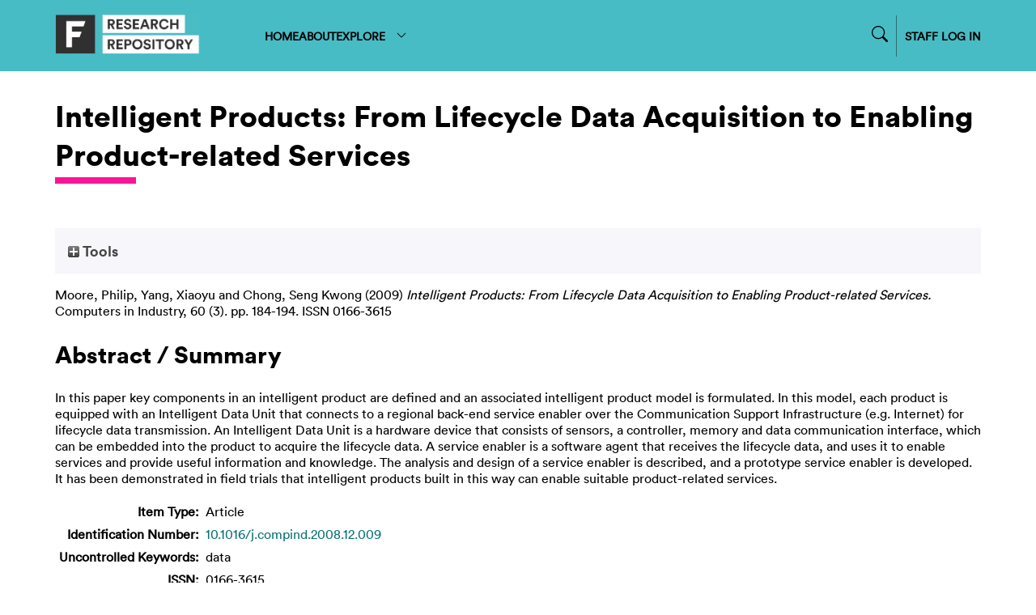

--- FILE ---
content_type: text/html; charset=utf-8
request_url: https://repository.falmouth.ac.uk/741/
body_size: 32399
content:
<!DOCTYPE html>
<html xmlns="http://www.w3.org/1999/xhtml">

<head>
    <meta http-equiv="X-UA-Compatible" content="IE=edge" />
    <meta name="viewport" content="width=device-width, initial-scale=1.0" />
    <title> Intelligent Products: From Lifecycle Data Acquisition to Enabling Product-related Services  - Falmouth University Research Repository (FURR)</title>
    <link rel="icon" href="/favicon.ico" type="image/vnd.microsoft.icon" />
    <link rel="shortcut icon" href="/favicon.ico" type="image/vnd.microsoft.icon" />
    <meta content="741" name="eprints.eprintid" />
<meta name="eprints.rev_number" content="7" />
<meta name="eprints.eprint_status" content="archive" />
<meta content="534" name="eprints.userid" />
<meta name="eprints.dir" content="disk0/00/00/07/41" />
<meta name="eprints.datestamp" content="2014-11-19 11:24:13" />
<meta name="eprints.lastmod" content="2024-11-18 14:02:48" />
<meta name="eprints.status_changed" content="2014-11-19 11:24:13" />
<meta content="article" name="eprints.type" />
<meta content="show" name="eprints.metadata_visibility" />
<meta content="Moore, Philip" name="eprints.creators_name" />
<meta name="eprints.creators_name" content="Yang, Xiaoyu" />
<meta name="eprints.creators_name" content="Chong, Seng Kwong" />
<meta name="eprints.creators_id" content="145039" />
<meta content="Intelligent Products: From Lifecycle Data Acquisition to Enabling Product-related Services" name="eprints.title" />
<meta name="eprints.subjects" content="cs" />
<meta content="data" name="eprints.keywords" />
<meta content="In this paper key components in an intelligent product are defined and an associated intelligent product model is formulated. In this model, each product is equipped with an Intelligent Data Unit that connects to a regional back-end service enabler over the Communication Support Infrastructure (e.g. Internet) for lifecycle data transmission. An Intelligent Data Unit is a hardware device that consists of sensors, a controller, memory and data communication interface, which can be embedded into the product to acquire the lifecycle data. A service enabler is a software agent that receives the lifecycle data, and uses it to enable services and provide useful information and knowledge. The analysis and design of a service enabler is described, and a prototype service enabler is developed. It has been demonstrated in field trials that intelligent products built in this way can enable suitable product-related services." name="eprints.abstract" />
<meta name="eprints.date" content="2009" />
<meta content="published" name="eprints.date_type" />
<meta name="eprints.publisher" content="Elsevier" />
<meta name="eprints.id_number" content="10.1016/j.compind.2008.12.009" />
<meta name="eprints.full_text_status" content="none" />
<meta content="Computers in Industry" name="eprints.publication" />
<meta content="60" name="eprints.volume" />
<meta name="eprints.number" content="3" />
<meta name="eprints.place_of_pub" content="unknown" />
<meta content="184-194" name="eprints.pagerange" />
<meta name="eprints.refereed" content="FALSE" />
<meta content="0166-3615" name="eprints.issn" />
<meta name="eprints.fp7_type" content="info:eu-repo/semantics/article" />
<meta name="eprints.dates_date" content="2009" />
<meta name="eprints.dates_date_type" content="published" />
<meta content="no" name="eprints.sensitivity" />
<meta content="145039" name="eprints.browse_ids" />
<meta name="eprints.hoa_compliant" content="305" />
<meta content="2009" name="eprints.hoa_date_pub" />
<meta name="eprints.hoa_exclude" content="FALSE" />
<meta name="eprints.citation" content="  Moore, Philip, Yang, Xiaoyu and Chong, Seng Kwong  (2009) Intelligent Products: From Lifecycle Data Acquisition to Enabling Product-related Services.  Computers in Industry, 60 (3).  pp. 184-194.  ISSN 0166-3615     " />
<link rel="schema.DC" href="http://purl.org/DC/elements/1.0/" />
<meta name="DC.relation" content="https://repository.falmouth.ac.uk/741/" />
<meta content="Intelligent Products: From Lifecycle Data Acquisition to Enabling Product-related Services" name="DC.title" />
<meta name="DC.creator" content="Moore, Philip" />
<meta content="Yang, Xiaoyu" name="DC.creator" />
<meta name="DC.creator" content="Chong, Seng Kwong" />
<meta name="DC.subject" content="Computing &amp; Data Science" />
<meta name="DC.description" content="In this paper key components in an intelligent product are defined and an associated intelligent product model is formulated. In this model, each product is equipped with an Intelligent Data Unit that connects to a regional back-end service enabler over the Communication Support Infrastructure (e.g. Internet) for lifecycle data transmission. An Intelligent Data Unit is a hardware device that consists of sensors, a controller, memory and data communication interface, which can be embedded into the product to acquire the lifecycle data. A service enabler is a software agent that receives the lifecycle data, and uses it to enable services and provide useful information and knowledge. The analysis and design of a service enabler is described, and a prototype service enabler is developed. It has been demonstrated in field trials that intelligent products built in this way can enable suitable product-related services." />
<meta content="Elsevier" name="DC.publisher" />
<meta content="2009" name="DC.date" />
<meta name="DC.type" content="Article" />
<meta name="DC.type" content="NonPeerReviewed" />
<meta name="DC.identifier" content="  Moore, Philip, Yang, Xiaoyu and Chong, Seng Kwong  (2009) Intelligent Products: From Lifecycle Data Acquisition to Enabling Product-related Services.  Computers in Industry, 60 (3).  pp. 184-194.  ISSN 0166-3615     " />
<meta content="10.1016/j.compind.2008.12.009" name="DC.relation" />
<meta name="DC.identifier" content="10.1016/j.compind.2008.12.009" />
<!-- Highwire Press meta tags -->
<meta name="citation_title" content="Intelligent Products: From Lifecycle Data Acquisition to Enabling Product-related Services" />
<meta content="Moore, Philip" name="citation_author" />
<meta name="citation_author" content="Yang, Xiaoyu" />
<meta content="Chong, Seng Kwong" name="citation_author" />
<meta content="2009" name="citation_publication_date" />
<meta content="2014/11/19" name="citation_online_date" />
<meta name="citation_journal_title" content="Computers in Industry" />
<meta content="0166-3615" name="citation_issn" />
<meta content="60" name="citation_volume" />
<meta name="citation_issue" content="3" />
<meta content="184" name="citation_firstpage" />
<meta content="194" name="citation_lastpage" />
<meta content="2009" name="citation_date" />
<meta name="citation_cover_date" content="2009" />
<meta content="Elsevier" name="citation_publisher" />
<meta name="citation_abstract" content="In this paper key components in an intelligent product are defined and an associated intelligent product model is formulated. In this model, each product is equipped with an Intelligent Data Unit that connects to a regional back-end service enabler over the Communication Support Infrastructure (e.g. Internet) for lifecycle data transmission. An Intelligent Data Unit is a hardware device that consists of sensors, a controller, memory and data communication interface, which can be embedded into the product to acquire the lifecycle data. A service enabler is a software agent that receives the lifecycle data, and uses it to enable services and provide useful information and knowledge. The analysis and design of a service enabler is described, and a prototype service enabler is developed. It has been demonstrated in field trials that intelligent products built in this way can enable suitable product-related services." />
<meta content="data; Computing &amp;amp; Data Science" name="citation_keywords" />
<!-- PRISM meta tags -->
<link href="https://www.w3.org/submissions/2020/SUBM-prism-20200910/" rel="schema.prism" />
<meta name="prism.dateReceived" content="2014-11-19T11:24:13" />
<meta name="prism.modificationDate" content="2024-11-18T14:02:48" />
<meta content="184-194" name="prism.pageRange" />
<meta name="prism.startingPage" content="184" />
<meta content="194" name="prism.endingPage" />
<meta name="prism.issn" content="0166-3615" />
<meta content="Computers in Industry" name="prism.publicationName" />
<meta name="prism.volume" content="60" />
<meta name="prism.number" content="3" />
<meta content="data" name="prism.keyword" />
<meta content="Computing &amp;amp; Data Science" name="prism.keyword" />
<link href="https://repository.falmouth.ac.uk/741/" rel="canonical" />
<link type="text/csv; charset=utf-8" title="Multiline CSV" rel="alternate" href="https://repository.falmouth.ac.uk/cgi/export/eprint/741/CSV/falmouth-eprint-741.csv" />
<link title="MODS" type="text/xml; charset=utf-8" href="https://repository.falmouth.ac.uk/cgi/export/eprint/741/MODS/falmouth-eprint-741.xml" rel="alternate" />
<link rel="alternate" href="https://repository.falmouth.ac.uk/cgi/export/eprint/741/EndNote/falmouth-eprint-741.enw" type="text/plain; charset=utf-8" title="EndNote" />
<link rel="alternate" href="https://repository.falmouth.ac.uk/cgi/export/eprint/741/Atom/falmouth-eprint-741.xml" title="Atom" type="application/atom+xml;charset=utf-8" />
<link href="https://repository.falmouth.ac.uk/cgi/export/eprint/741/RDFNT/falmouth-eprint-741.nt" rel="alternate" type="text/plain" title="RDF+N-Triples" />
<link type="application/rdf+xml" title="RDF+XML" href="https://repository.falmouth.ac.uk/cgi/export/eprint/741/RDFXML/falmouth-eprint-741.rdf" rel="alternate" />
<link href="https://repository.falmouth.ac.uk/cgi/export/eprint/741/Simple/falmouth-eprint-741.txt" rel="alternate" type="text/plain; charset=utf-8" title="Simple Metadata" />
<link href="https://repository.falmouth.ac.uk/cgi/export/eprint/741/DC_Ext/falmouth-eprint-741.txt" rel="alternate" title="Dublin Core" type="text/plain; charset=utf-8" />
<link rel="alternate" href="https://repository.falmouth.ac.uk/cgi/export/eprint/741/Text/falmouth-eprint-741.txt" title="ASCII Citation" type="text/plain; charset=utf-8" />
<link rel="alternate" href="https://repository.falmouth.ac.uk/cgi/export/eprint/741/RIS/falmouth-eprint-741.ris" title="Reference Manager" type="text/plain" />
<link title="EP3 XML" type="application/vnd.eprints.data+xml; charset=utf-8" rel="alternate" href="https://repository.falmouth.ac.uk/cgi/export/eprint/741/XML/falmouth-eprint-741.xml" />
<link title="BibTeX" type="text/plain; charset=utf-8" rel="alternate" href="https://repository.falmouth.ac.uk/cgi/export/eprint/741/BibTeX/falmouth-eprint-741.bib" />
<link href="https://repository.falmouth.ac.uk/cgi/export/eprint/741/DIDL/falmouth-eprint-741.xml" rel="alternate" title="MPEG-21 DIDL" type="text/xml; charset=utf-8" />
<link title="HTML Citation" type="text/html; charset=utf-8" href="https://repository.falmouth.ac.uk/cgi/export/eprint/741/HTML/falmouth-eprint-741.html" rel="alternate" />
<link rel="alternate" href="https://repository.falmouth.ac.uk/cgi/export/eprint/741/ContextObject/falmouth-eprint-741.xml" type="text/xml; charset=utf-8" title="OpenURL ContextObject" />
<link href="https://repository.falmouth.ac.uk/cgi/export/eprint/741/RefWorks/falmouth-eprint-741.ref" rel="alternate" title="RefWorks" type="text/plain" />
<link type="text/n3" title="RDF+N3" href="https://repository.falmouth.ac.uk/cgi/export/eprint/741/RDFN3/falmouth-eprint-741.n3" rel="alternate" />
<link href="https://repository.falmouth.ac.uk/cgi/export/eprint/741/RIOXX2/falmouth-eprint-741.xml" rel="alternate" title="RIOXX2 XML" type="text/xml; charset=utf-8" />
<link href="https://repository.falmouth.ac.uk/cgi/export/eprint/741/METS/falmouth-eprint-741.xml" rel="alternate" title="METS" type="text/xml; charset=utf-8" />
<link rel="alternate" href="https://repository.falmouth.ac.uk/cgi/export/eprint/741/Refer/falmouth-eprint-741.refer" title="Refer" type="text/plain" />
<link type="application/json; charset=utf-8" title="JSON" rel="alternate" href="https://repository.falmouth.ac.uk/cgi/export/eprint/741/JSON/falmouth-eprint-741.js" />
<link href="https://repository.falmouth.ac.uk/cgi/export/eprint/741/DC/falmouth-eprint-741.txt" rel="alternate" type="text/plain; charset=utf-8" title="Dublin Core" />
<link title="OpenURL ContextObject in Span" type="text/plain; charset=utf-8" rel="alternate" href="https://repository.falmouth.ac.uk/cgi/export/eprint/741/COinS/falmouth-eprint-741.txt" />
<link href="https://repository.falmouth.ac.uk/" rel="Top" />
    <link href="https://repository.falmouth.ac.uk/sword-app/servicedocument" rel="Sword" />
    <link rel="SwordDeposit" href="https://repository.falmouth.ac.uk/id/contents" />
    <link rel="Search" type="text/html" href="https://repository.falmouth.ac.uk/cgi/search" />
    <link rel="Search" type="application/opensearchdescription+xml" title="Falmouth University Research Repository (FURR)" href="https://repository.falmouth.ac.uk/cgi/opensearchdescription" />
    <script type="text/javascript">
// <![CDATA[
var eprints_http_root = "https://repository.falmouth.ac.uk";
var eprints_http_cgiroot = "https://repository.falmouth.ac.uk/cgi";
var eprints_oai_archive_id = "repository.falmouth.ac.uk";
var eprints_logged_in = false;
var eprints_logged_in_userid = 0; 
var eprints_logged_in_username = ""; 
var eprints_logged_in_usertype = ""; 
var eprints_lang_id = "en";
// ]]></script>
    <style type="text/css">.ep_logged_in { display: none }</style>
    <link href="/style/auto-3.4.5.css?1762443491" rel="stylesheet" type="text/css" />
    <script type="text/javascript" src="/javascript/auto-3.4.5.js?1762443491">
//padder
</script>
    <!--[if lte IE 6]>
        <link rel="stylesheet" type="text/css" href="/style/ie6.css" />
   <![endif]-->
    <meta content="EPrints 3.4.5" name="Generator" />
    <meta http-equiv="Content-Type" content="text/html; charset=UTF-8" />
    <meta http-equiv="Content-Language" content="en" />
    
</head>

<body>
  <div id="page-container">
    <div id="content-wrap">
    <div id="header-nav-wrapper">
      <div id="header-nav" class="container">
        <div id="header-nav-logo">
          <a href="/">
		  <img src="/images/falmouth-logo.png" style="height: 50px;" />
          </a>
        </div>
        <div id="header-nav-links">
		<div class="nav-link"><a href="/">HOME</a></div>
		<div class="nav-link"><a href="/page/information">ABOUT</a></div>
		<div class="nav-link d-none" id="logged-in-help"><a href="/page/help">HELP</a></div>
	  <div class="nav-link">
		  <a menu="nav-link-explore-menu" id="nav-link-explore">
              EXPLORE
              <svg width="16" height="16" fill="currentColor" class="bi bi-chevron-down" viewBox="0 0 16 16">
                <path fill-rule="evenodd" d="M1.646 4.646a.5.5 0 0 1 .708 0L8 10.293l5.646-5.647a.5.5 0 0 1 .708.708l-6 6a.5.5 0 0 1-.708 0l-6-6a.5.5 0 0 1 0-.708"></path>
              </svg>
            </a>
            <div id="nav-link-explore-menu" style="position: absolute; z-index: 1;">
	      <p class="nav-link-explore-menu-title">Search for research outputs</p>
	      <a href="/cgi/search/advanced" class="nav-dropdown mb-2"><img class="nav-chevron" src="/images/falmouth-nav-chevron.svg" />Advanced Search</a>
	      <p class="nav-link-explore-menu-title">Browse repository by category</p>
              <a href="/view/year/" class="nav-dropdown"><img class="nav-chevron" src="/images/falmouth-nav-chevron.svg" />Year</a>
              <a href="/view/creators" class="nav-dropdown"><img class="nav-chevron" src="/images/falmouth-nav-chevron.svg" />Author/Creator</a>
              <a href="/view/subjects/" class="nav-dropdown"><img class="nav-chevron" src="/images/falmouth-nav-chevron.svg" />Subject</a>
              <a href="/divisions.html" class="nav-dropdown"><img class="nav-chevron" src="/images/falmouth-nav-chevron.svg" />Department</a>
              <a href="/view/groups" class="nav-dropdown"><img class="nav-chevron" src="/images/falmouth-nav-chevron.svg" />Research Centre</a>
            </div>
	  </div>
        </div>
        <div id="header-nav-search-login">
          <div id="header-nav-search">

<form method="get" accept-charset="utf-8" action="/cgi/facet/simple2" style="display:inline">
	<input class="ep_tm_searchbarbox_falmouth d-none" size="30" type="text" name="q" placeholder="Search for research outputs..." />
		  <!--<input class="ep_tm_searchbarbutton_falmouth" value="Search" type="submit" name="_action_search"/>-->
	<input type="hidden" name="_action_search" value="Search" />
	<input type="hidden" name="_order" value="bytitle" />
	<input type="hidden" name="basic_srchtype" value="ALL" />
	<input type="hidden" name="_satisfyall" value="ALL" />
                </form>
		<div id="nav-search-icon-wrapper">
<svg width="14" height="14" fill="currentColor" class="bi bi-search nav-search-icon" viewBox="0 0 16 16">
  <path d="M11.742 10.344a6.5 6.5 0 1 0-1.397 1.398h-.001q.044.06.098.115l3.85 3.85a1 1 0 0 0 1.415-1.414l-3.85-3.85a1 1 0 0 0-.115-.1zM12 6.5a5.5 5.5 0 1 1-11 0 5.5 5.5 0 0 1 11 0"></path>
</svg>
                </div>

          </div>
          <div id="header-nav-login">
		  <a href="/cgi/users/home">
		    STAFF LOG IN
                  </a>
          </div>
          <div id="header-nav-loggedin" class="d-none">
		  <div class="centr">
<svg width="24" height="24" fill="currentColor" class="bi bi-person-circle" viewBox="0 0 16 16">
  <path d="M11 6a3 3 0 1 1-6 0 3 3 0 0 1 6 0"></path>
  <path fill-rule="evenodd" d="M0 8a8 8 0 1 1 16 0A8 8 0 0 1 0 8m8-7a7 7 0 0 0-5.468 11.37C3.242 11.226 4.805 10 8 10s4.757 1.225 5.468 2.37A7 7 0 0 0 8 1"></path>
</svg>
<a menu="nav-link-loggedin-menu" id="nav-link-explore" class="pl-1">
<svg width="20" height="20" fill="currentColor" class="bi bi-chevron-down" viewBox="0 0 16 16">
  <path fill-rule="evenodd" d="M1.646 4.646a.5.5 0 0 1 .708 0L8 10.293l5.646-5.647a.5.5 0 0 1 .708.708l-6 6a.5.5 0 0 1-.708 0l-6-6a.5.5 0 0 1 0-.708"></path>
</svg>
</a>
            <div id="nav-link-loggedin-menu" style="position: absolute; z-index: 1; display:block;">
		    <ul id="ep_tm_menu_tools" class="ep_tm_key_tools"><li class="ep_tm_key_tools_item"><a class="ep_not_logged_in" href="/cgi/users/home">Login</a></li></ul>
            </div>
            </div>
          </div>
        </div>
      </div>
    </div>

    <!-- responsive nav -->
    <div id="header-nav-wrapper-small">
      <div id="header-nav" class="container">
        <div id="header-nav-logo">
          <a href="/">
		  <img src="/images/falmouth-logo.png" style="height: 50px;" />
          </a>
        </div>
        <div id="header-nav-responsive">
<svg width="30" height="30" fill="currentColor" class="bi bi-list" viewBox="0 0 16 16">
  <path fill-rule="evenodd" d="M2.5 12a.5.5 0 0 1 .5-.5h10a.5.5 0 0 1 0 1H3a.5.5 0 0 1-.5-.5m0-4a.5.5 0 0 1 .5-.5h10a.5.5 0 0 1 0 1H3a.5.5 0 0 1-.5-.5m0-4a.5.5 0 0 1 .5-.5h10a.5.5 0 0 1 0 1H3a.5.5 0 0 1-.5-.5"></path>
</svg>
        </div>
      </div>
      <div id="header-nav-dropdown" class="container" style="display: none;">
        <div id="header-nav-links" class="">
	  <div class="nav-link"><a href="/">HOME</a></div>
	  <div class="nav-link"><a href="/page/information">ABOUT</a></div>
	  <div class="nav-link d-none" id="logged-in-help-responsive"><a href="/page/help">HELP</a></div>
	  <div class="nav-link"><a href="/view.html">BROWSE</a></div>
          <div id="header-nav-login-responsive">
            <a href="/cgi/users/login">
              STAFF LOG IN
            </a>
          </div>
          <div id="header-nav-loggedin-responsive" class="d-none">
            <ul id="ep_tm_menu_tools" class="ep_tm_key_tools"><li class="ep_tm_key_tools_item"><a class="ep_not_logged_in" href="/cgi/users/home">Login</a></li></ul>
          </div>


        <div id="header-nav-search-login-responsive">
          <div id="header-nav-search">

<form method="get" accept-charset="utf-8" action="/cgi/facet/simple2" style="display:inline">
	<input class="ep_tm_searchbarbox_falmouth -none" size="30" type="text" name="q" placeholder="Search for research outputs..." />
		  <!--<input class="ep_tm_searchbarbutton_falmouth" value="Search" type="submit" name="_action_search"/>-->
	<input type="hidden" name="_action_search" value="Search" />
	<input type="hidden" name="_order" value="bytitle" />
	<input type="hidden" name="basic_srchtype" value="ALL" />
	<input type="hidden" name="_satisfyall" value="ALL" />
                </form>
		<div id="nav-search-icon-wrapper">
			<svg width="14" height="14" fill="currentColor" class="bi bi-search nav-search-icon" viewBox="0 0 16 16">
  <path d="M11.742 10.344a6.5 6.5 0 1 0-1.397 1.398h-.001q.044.06.098.115l3.85 3.85a1 1 0 0 0 1.415-1.414l-3.85-3.85a1 1 0 0 0-.115-.1zM12 6.5a5.5 5.5 0 1 1-11 0 5.5 5.5 0 0 1 11 0"></path>
			</svg>
                </div>

          </div>
          </div>

        </div>
      </div>
    </div>
    <!-- END OF responsive nav -->

    
    <div id="page-wrap" class="container page-container page-wrap-internal">
      <div id="page-wrap-inner">
        <h1>

Intelligent Products: From Lifecycle Data Acquisition to Enabling Product-related Services

</h1>
	<div class="heading-underline"></div>
        <div class="ep_summary_content"><div class="ep_summary_content_top"><div class="ep_summary_box ep_plugin_summary_box_tools" id="ep_summary_box_2"><div class="ep_summary_box_title"><div class="ep_no_js">Tools</div><div id="ep_summary_box_2_colbar" class="ep_only_js" style="display: none"><a href="#" class="ep_box_collapse_link" onclick="EPJS_blur(event); EPJS_toggleSlideScroll('ep_summary_box_2_content',true,'ep_summary_box_2');EPJS_toggle('ep_summary_box_2_colbar',true);EPJS_toggle('ep_summary_box_2_bar',false);return false"><img src="/style/images/minus.png" border="0" alt="-" /> Tools</a></div><div class="ep_only_js" id="ep_summary_box_2_bar"><a href="#" class="ep_box_collapse_link" onclick="EPJS_blur(event); EPJS_toggleSlideScroll('ep_summary_box_2_content',false,'ep_summary_box_2');EPJS_toggle('ep_summary_box_2_colbar',false);EPJS_toggle('ep_summary_box_2_bar',true);return false"><img alt="+" border="0" src="/style/images/plus.png" /> Tools</a></div></div><div id="ep_summary_box_2_content" class="ep_summary_box_body" style="display: none"><div id="ep_summary_box_2_content_inner"><div style="margin-bottom: 1em" class="ep_block"><form action="https://repository.falmouth.ac.uk/cgi/export_redirect" accept-charset="utf-8" method="get">
  <input type="hidden" name="eprintid" id="eprintid" value="741" />
  <select aria-labelledby="box_tools_export_button" name="format">
    <option value="COinS">OpenURL ContextObject in Span</option>
    <option value="DC">Dublin Core</option>
    <option value="JSON">JSON</option>
    <option value="METS">METS</option>
    <option value="RIOXX2">RIOXX2 XML</option>
    <option value="Refer">Refer</option>
    <option value="RDFN3">RDF+N3</option>
    <option value="RefWorks">RefWorks</option>
    <option value="ContextObject">OpenURL ContextObject</option>
    <option value="HTML">HTML Citation</option>
    <option value="DIDL">MPEG-21 DIDL</option>
    <option value="BibTeX">BibTeX</option>
    <option value="XML">EP3 XML</option>
    <option value="Text">ASCII Citation</option>
    <option value="RIS">Reference Manager</option>
    <option value="DC_Ext">Dublin Core</option>
    <option value="Simple">Simple Metadata</option>
    <option value="RDFXML">RDF+XML</option>
    <option value="Atom">Atom</option>
    <option value="RDFNT">RDF+N-Triples</option>
    <option value="EndNote">EndNote</option>
    <option value="MODS">MODS</option>
    <option value="CSV">Multiline CSV</option>
  </select>
  <input value="Export" id="box_tools_export_button" class="ep_form_action_button" type="submit" />
</form></div><div class="addtoany_share_buttons"><a href="https://www.addtoany.com/share?linkurl=https://repository.falmouth.ac.uk/id/eprint/741&amp;title=Intelligent Products: From Lifecycle Data Acquisition to Enabling Product-related Services" target="_blank"><img alt="Add to Any" src="/images/shareicon/a2a.svg" class="ep_form_action_button" /></a><a target="_blank" href="https://www.addtoany.com/add_to/twitter?linkurl=https://repository.falmouth.ac.uk/id/eprint/741&amp;linkname=Intelligent Products: From Lifecycle Data Acquisition to Enabling Product-related Services"><img src="/images/shareicon/twitter.svg" alt="Add to Twitter" class="ep_form_action_button" /></a><a href="https://www.addtoany.com/add_to/facebook?linkurl=https://repository.falmouth.ac.uk/id/eprint/741&amp;linkname=Intelligent Products: From Lifecycle Data Acquisition to Enabling Product-related Services" target="_blank"><img class="ep_form_action_button" src="/images/shareicon/facebook.svg" alt="Add to Facebook" /></a><a href="https://www.addtoany.com/add_to/linkedin?linkurl=https://repository.falmouth.ac.uk/id/eprint/741&amp;linkname=Intelligent Products: From Lifecycle Data Acquisition to Enabling Product-related Services" target="_blank"><img src="/images/shareicon/linkedin.svg" alt="Add to Linkedin" class="ep_form_action_button" /></a><a href="https://www.addtoany.com/add_to/pinterest?linkurl=https://repository.falmouth.ac.uk/id/eprint/741&amp;linkname=Intelligent Products: From Lifecycle Data Acquisition to Enabling Product-related Services" target="_blank"><img class="ep_form_action_button" alt="Add to Pinterest" src="/images/shareicon/pinterest.svg" /></a><a href="https://www.addtoany.com/add_to/email?linkurl=https://repository.falmouth.ac.uk/id/eprint/741&amp;linkname=Intelligent Products: From Lifecycle Data Acquisition to Enabling Product-related Services" target="_blank"><img src="/images/shareicon/email.svg" alt="Add to Email" class="ep_form_action_button" /></a></div></div></div></div></div><div class="ep_summary_content_left"></div><div class="ep_summary_content_right"></div><div class="ep_summary_content_main">

  

  <p style="margin-bottom: 1em">
    


    <span class="person"><span class="person_name">Moore, Philip</span></span>, <span class="person"><span class="person_name">Yang, Xiaoyu</span></span> and <span class="person"><span class="person_name">Chong, Seng Kwong</span></span>
  

(2009)

<em>Intelligent Products: From Lifecycle Data Acquisition to Enabling Product-related Services.</em>


    Computers in Industry, 60 (3).
     pp. 184-194.
     ISSN 0166-3615
  


  



  </p>

  

  

  

 <!-- FALMOUTH-176 Remove request a copy option on items without documents [am 14/10/2024] -->
   <!--  <epc:if test="length($docs) = 0">
      <epc:phrase ref="page:nofulltext" />
      <epc:if test="$item.contact_email().is_set() and eprint_status = 'archive'">
        (<a href="{$config{http_cgiurl}}/request_doc?eprintid={eprintid}"><epc:phrase ref="request:button" /></a>)
      </epc:if>
    </epc:if> -->
  
    

  

  

  
    <h2>Abstract / Summary</h2>
    <p style="text-align: left; margin: 1em auto 0em auto"><p class="ep_field_para">In this paper key components in an intelligent product are defined and an associated intelligent product model is formulated. In this model, each product is equipped with an Intelligent Data Unit that connects to a regional back-end service enabler over the Communication Support Infrastructure (e.g. Internet) for lifecycle data transmission. An Intelligent Data Unit is a hardware device that consists of sensors, a controller, memory and data communication interface, which can be embedded into the product to acquire the lifecycle data. A service enabler is a software agent that receives the lifecycle data, and uses it to enable services and provide useful information and knowledge. The analysis and design of a service enabler is described, and a prototype service enabler is developed. It has been demonstrated in field trials that intelligent products built in this way can enable suitable product-related services.</p></p>
  

  <table style="margin-bottom: 1em; margin-top: 1em;" cellpadding="3">
    <tr>
      <th align="right">Item Type:</th>
      <td>
        Article
        
        
        
      </td>
    </tr>

    <!-- FALMOUTH-86 -->
    

    

    
	
    	<tr>
		<th align="right">Identification Number:</th>
	       	<td valign="top"><a target="_blank" href="https://doi.org/10.1016/j.compind.2008.12.009">10.1016/j.compind.2008.12.009</a></td>
        </tr>
	
    


    
    
    
    
    
    
    
        <tr>
          <th align="right">Uncontrolled Keywords:</th>
          <td valign="top">data</td>
        </tr>
      
    
    
    
    
        <tr>
          <th align="right">ISSN:</th>
          <td valign="top">0166-3615</td>
        </tr>
      
    
    
    
    
        <tr>
          <th align="right">Subjects:</th>
          <td valign="top"><a href="https://repository.falmouth.ac.uk/view/subjects/cs.html">Computing &amp; Data Science</a></td>
        </tr>
      
    
    
    
    
    
    
    
    
        <tr>
          <th align="right">Depositing User:</th>
          <td valign="top">

<a href="https://repository.falmouth.ac.uk/cgi/users/home?screen=User::View&amp;userid=534"><span class="ep_name_citation"><span class="person_name">Philip Moore</span></span></a>

</td>
        </tr>
      
    
    
        <tr>
          <th align="right">Date Deposited:</th>
          <td valign="top">19 Nov 2014 11:24</td>
        </tr>
      
    
    
        <tr>
          <th align="right">Last Modified:</th>
          <td valign="top">18 Nov 2024 14:02</td>
        </tr>
      
    
    <tr>
      <th align="right">URI:</th>
      <td valign="top"><a href="https://repository.falmouth.ac.uk/id/eprint/741">https://repository.falmouth.ac.uk/id/eprint/741</a></td>
    </tr>
  </table>
  
  

  
  

  
    <table class="ep_summary_page_actions">
    
      <tr>
        <td><a href="/cgi/users/home?screen=EPrint%3A%3AView&amp;eprintid=741"><img role="button" src="/style/images/action_view.png" alt="View Item" class="ep_form_action_icon" /></a></td>
        <td>View Record (staff only)</td>
      </tr>
    
    </table>
  

</div><div class="ep_summary_content_bottom"><div id="ep_summary_box_1" class="ep_summary_box ep_plugin_summary_box_altmetric"><div class="ep_summary_box_title"><div class="ep_no_js">Altmetric</div><div id="ep_summary_box_1_colbar" class="ep_only_js"><a class="ep_box_collapse_link" onclick="EPJS_blur(event); EPJS_toggleSlideScroll('ep_summary_box_1_content',true,'ep_summary_box_1');EPJS_toggle('ep_summary_box_1_colbar',true);EPJS_toggle('ep_summary_box_1_bar',false);return false" href="#"><img border="0" src="/style/images/minus.png" alt="-" /> Altmetric</a></div><div class="ep_only_js" id="ep_summary_box_1_bar" style="display: none"><a class="ep_box_collapse_link" onclick="EPJS_blur(event); EPJS_toggleSlideScroll('ep_summary_box_1_content',false,'ep_summary_box_1');EPJS_toggle('ep_summary_box_1_colbar',true);EPJS_toggle('ep_summary_box_1_bar',false);return false" href="#"><img alt="+" border="0" src="/style/images/plus.png" /> Altmetric</a></div></div><div id="ep_summary_box_1_content" class="ep_summary_box_body"><div id="ep_summary_box_1_content_inner"><div data-altmetric-id="10.1016/j.compind.2008.12.009" id="altmetric_summary_page_2CC9801C" data-altmetric-id-type="doi" class="altmetric_summary_page"></div><script type="text/javascript">
// <![CDATA[
new EP_Altmetric_Badge( 'altmetric_summary_page_2CC9801C' );
// ]]></script></div></div></div></div><div class="ep_summary_content_after"></div></div>
      </div>
    </div>
    </div>
    <footer id="footer">
      <div id="footer-wrapper">
        <div id="footer-links" class="container">
          <div id="footer-links-left">
            © Falmouth University 2024 
          </div>
          <div id="footer-links-right">
	    
	<a href="http://repository.falmouth.ac.uk/id/eprint/4582">Accessibility Statement</a>
	<a href="https://www.falmouth.ac.uk/website-cookie-policy">Cookie Policy</a>
	<a href="https://www.falmouth.ac.uk/copyright">Copyright</a>
	<a href="https://www.falmouth.ac.uk/data-privacy">Data Privacy</a>
	<a href="https://www.falmouth.ac.uk/student-regulations">Student Regulations</a>
	<a href="https://www.falmouth.ac.uk/terms-use">Terms of use</a>

          </div>
        </div>
      </div>
    </footer>
  </div>
</body>

</html>